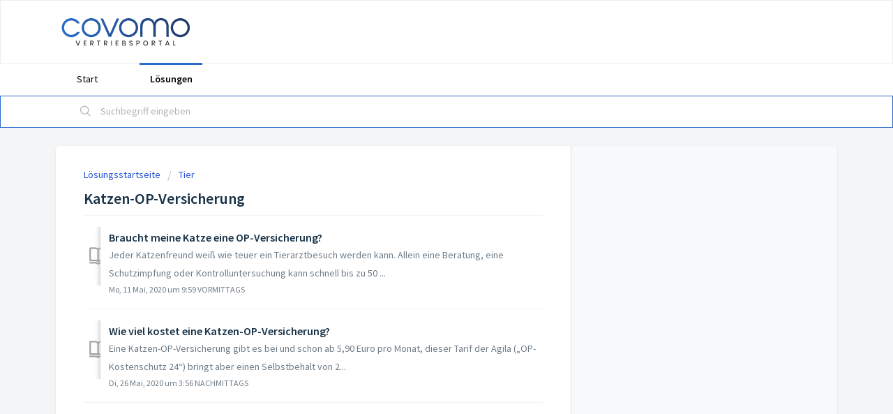

--- FILE ---
content_type: text/html; charset=utf-8
request_url: https://support.portal.covomo.de/support/solutions/folders/77000126281
body_size: 7606
content:
<!DOCTYPE html>
       
        <!--[if lt IE 7]><html class="no-js ie6 dew-dsm-theme " lang="de" dir="ltr" data-date-format="non_us"><![endif]-->       
        <!--[if IE 7]><html class="no-js ie7 dew-dsm-theme " lang="de" dir="ltr" data-date-format="non_us"><![endif]-->       
        <!--[if IE 8]><html class="no-js ie8 dew-dsm-theme " lang="de" dir="ltr" data-date-format="non_us"><![endif]-->       
        <!--[if IE 9]><html class="no-js ie9 dew-dsm-theme " lang="de" dir="ltr" data-date-format="non_us"><![endif]-->       
        <!--[if IE 10]><html class="no-js ie10 dew-dsm-theme " lang="de" dir="ltr" data-date-format="non_us"><![endif]-->       
        <!--[if (gt IE 10)|!(IE)]><!--><html class="no-js  dew-dsm-theme " lang="de" dir="ltr" data-date-format="non_us"><!--<![endif]-->
	<head>
		
		<!-- Title for the page -->
<title>Katzen-OP-Versicherung | Covomo Vertriebsportal</title>

<!-- Google Tag Manager -->
<script>(function(w,d,s,l,i){w[l]=w[l]||[];w[l].push({'gtm.start':
new Date().getTime(),event:'gtm.js'});var f=d.getElementsByTagName(s)[0],
j=d.createElement(s),dl=l!='dataLayer'?'&l='+l:'';j.async=true;j.src=
'https://www.googletagmanager.com/gtm.js?id='+i+dl;f.parentNode.insertBefore(j,f);
})(window,document,'script','dataLayer','GTM-W3P4Q68');</script>
<!-- End Google Tag Manager -->

<!-- Meta information -->

      <meta charset="utf-8" />
      <meta http-equiv="X-UA-Compatible" content="IE=edge,chrome=1" />
      <meta name="description" content= "" />
      <meta name="author" content= "" />
       <meta property="og:title" content="Katzen-OP-Versicherung" />  <meta property="og:url" content="https://support.portal.covomo.de/support/solutions/folders/77000126281" />  <meta property="og:image" content="https://s3.eu-central-1.amazonaws.com/euc-cdn.freshdesk.com/data/helpdesk/attachments/production/77026440013/logo/UpI4XKeXA3hISS87_iK9ya0AI7PXBMSdAA.png?X-Amz-Algorithm=AWS4-HMAC-SHA256&amp;amp;X-Amz-Credential=AKIAS6FNSMY2XLZULJPI%2F20260120%2Feu-central-1%2Fs3%2Faws4_request&amp;amp;X-Amz-Date=20260120T072512Z&amp;amp;X-Amz-Expires=604800&amp;amp;X-Amz-SignedHeaders=host&amp;amp;X-Amz-Signature=33e74c842046397594873ea3e9e949111aa52572fd76b2038ac9f904f1d3b808" />  <meta property="og:site_name" content="Covomo Vertriebsportal" />  <meta property="og:type" content="article" />  <meta name="twitter:title" content="Katzen-OP-Versicherung" />  <meta name="twitter:url" content="https://support.portal.covomo.de/support/solutions/folders/77000126281" />  <meta name="twitter:image" content="https://s3.eu-central-1.amazonaws.com/euc-cdn.freshdesk.com/data/helpdesk/attachments/production/77026440013/logo/UpI4XKeXA3hISS87_iK9ya0AI7PXBMSdAA.png?X-Amz-Algorithm=AWS4-HMAC-SHA256&amp;amp;X-Amz-Credential=AKIAS6FNSMY2XLZULJPI%2F20260120%2Feu-central-1%2Fs3%2Faws4_request&amp;amp;X-Amz-Date=20260120T072512Z&amp;amp;X-Amz-Expires=604800&amp;amp;X-Amz-SignedHeaders=host&amp;amp;X-Amz-Signature=33e74c842046397594873ea3e9e949111aa52572fd76b2038ac9f904f1d3b808" />  <meta name="twitter:card" content="summary" />  <link rel="canonical" href="https://support.portal.covomo.de/support/solutions/folders/77000126281" /> 

<!-- Responsive setting -->
<link rel="apple-touch-icon" href="https://s3.eu-central-1.amazonaws.com/euc-cdn.freshdesk.com/data/helpdesk/attachments/production/77026440085/fav_icon/bVi8Qj-hwrUG2RM4FBoKWWbtwPumXx52Hg.png" />
        <link rel="apple-touch-icon" sizes="72x72" href="https://s3.eu-central-1.amazonaws.com/euc-cdn.freshdesk.com/data/helpdesk/attachments/production/77026440085/fav_icon/bVi8Qj-hwrUG2RM4FBoKWWbtwPumXx52Hg.png" />
        <link rel="apple-touch-icon" sizes="114x114" href="https://s3.eu-central-1.amazonaws.com/euc-cdn.freshdesk.com/data/helpdesk/attachments/production/77026440085/fav_icon/bVi8Qj-hwrUG2RM4FBoKWWbtwPumXx52Hg.png" />
        <link rel="apple-touch-icon" sizes="144x144" href="https://s3.eu-central-1.amazonaws.com/euc-cdn.freshdesk.com/data/helpdesk/attachments/production/77026440085/fav_icon/bVi8Qj-hwrUG2RM4FBoKWWbtwPumXx52Hg.png" />
        <meta name="viewport" content="width=device-width, initial-scale=1.0, maximum-scale=5.0, user-scalable=yes" /> 

<link rel="preconnect" href="https://cdn.covomo.de/">
		
		<!-- Adding meta tag for CSRF token -->
		<meta name="csrf-param" content="authenticity_token" />
<meta name="csrf-token" content="DTi/khAzxFMoPSrpPuix124nIUIC7ML6gK0Rbl7iuJG5NKKPjEOrXoVTthpGPot0uaevRm/dOEmZqSnZ8jAB3g==" />
		<!-- End meta tag for CSRF token -->
		
		<!-- Fav icon for portal -->
		<link rel='shortcut icon' href='https://s3.eu-central-1.amazonaws.com/euc-cdn.freshdesk.com/data/helpdesk/attachments/production/77026440085/fav_icon/bVi8Qj-hwrUG2RM4FBoKWWbtwPumXx52Hg.png' />

		<!-- Base stylesheet -->
 
		<link rel="stylesheet" media="print" href="https://euc-assets8.freshdesk.com/assets/cdn/portal_print-6e04b27f27ab27faab81f917d275d593fa892ce13150854024baaf983b3f4326.css" />
	  		<link rel="stylesheet" media="screen" href="https://euc-assets3.freshdesk.com/assets/cdn/falcon_portal_utils-a58414d6bc8bc6ca4d78f5b3f76522e4970de435e68a5a2fedcda0db58f21600.css" />	

		
		<!-- Theme stylesheet -->

		<link href="/support/theme.css?v=3&amp;d=1664896641" media="screen" rel="stylesheet" type="text/css">

		<!-- Google font url if present -->
		<link href='https://fonts.googleapis.com/css?family=Source+Sans+Pro:regular,italic,600,700,700italic' rel='stylesheet' type='text/css' nonce='KkSoXu7A67G1IyhzarKEug=='>

		<!-- Including default portal based script framework at the top -->
		<script src="https://euc-assets9.freshdesk.com/assets/cdn/portal_head_v2-d07ff5985065d4b2f2826fdbbaef7df41eb75e17b915635bf0413a6bc12fd7b7.js"></script>
		<!-- Including syntexhighlighter for portal -->
		<script src="https://euc-assets1.freshdesk.com/assets/cdn/prism-841b9ba9ca7f9e1bc3cdfdd4583524f65913717a3ab77714a45dd2921531a402.js"></script>

		

		<!-- Access portal settings information via javascript -->
		 <script type="text/javascript">     var portal = {"language":"de","name":"Covomo Vertriebsportal","contact_info":"","current_page_name":"article_list","current_tab":"solutions","vault_service":{"url":"https://vault-service-eu.freshworks.com/data","max_try":2,"product_name":"fd"},"current_account_id":1426511,"preferences":{"bg_color":"#f3f5f7","header_color":"#ffffff","help_center_color":"#f3f5f7","footer_color":"#183247","tab_color":"#ffffff","tab_hover_color":"#286CCA","btn_background":"#f3f5f7","btn_primary_background":"#286CCA","base_font":"Source Sans Pro","text_color":"#183247","headings_font":"Source Sans Pro","headings_color":"#183247","link_color":"#183247","link_color_hover":"#2753d7","input_focus_ring_color":"#286CCA","non_responsive":"false"},"image_placeholders":{"spacer":"https://euc-assets6.freshdesk.com/assets/misc/spacer.gif","profile_thumb":"https://euc-assets3.freshdesk.com/assets/misc/profile_blank_thumb-4a7b26415585aebbd79863bd5497100b1ea52bab8df8db7a1aecae4da879fd96.jpg","profile_medium":"https://euc-assets7.freshdesk.com/assets/misc/profile_blank_medium-1dfbfbae68bb67de0258044a99f62e94144f1cc34efeea73e3fb85fe51bc1a2c.jpg"},"falcon_portal_theme":true};     var attachment_size = 20;     var blocked_extensions = "exe,dll,sys,swf,scr,gzquar,js,jse,class,vb,com,bat,cmd,pif,img,iso,hta,html,msc,msp,cpl,reg,tmp,py,ps,msi,msp,inf,scf,ocx,bin,ws,sh,lnk,gadget,dmg,msh,apk,iqy,pub,jar";     var allowed_extensions = "";     var store = { 
        ticket: {},
        portalLaunchParty: {} };    store.portalLaunchParty.ticketFragmentsEnabled = false;    store.pod = "eu-central-1";    store.region = "EU"; </script> 


			    <script src="https://wchat.eu.freshchat.com/js/widget.js" nonce="KkSoXu7A67G1IyhzarKEug=="></script>

	</head>
	<body>
            	
		
		
		<!-- Google Tag Manager (noscript) -->
<noscript><iframe src="https://www.googletagmanager.com/ns.html?id=GTM-W3P4Q68"
height="0" width="0" style="display:none;visibility:hidden"></iframe></noscript>
<!-- End Google Tag Manager (noscript) -->

	<header class="banner">
		<div class="banner-wrapper page">
			<div class="banner-title">
              <img src="https://cdn.covomo.de/websites/portal_covomo_de.svg?v=1" width="200px" alt="Covomo Vertriebsportal" class="logo-default">
				<!-- <a href="https://support.portal.covomo.de/"class='portal-logo'><span class="portal-img"><i></i>
                    <img src='https://s3.eu-central-1.amazonaws.com/euc-cdn.freshdesk.com/data/helpdesk/attachments/production/77026440013/logo/UpI4XKeXA3hISS87_iK9ya0AI7PXBMSdAA.png' alt="Logo"
                        onerror="default_image_error(this)" data-type="logo" />
                 </span></a> -->
				<!--<h1 class="ellipsis heading">Covomo Vertriebsportal</h1>-->
			</div>
			<!--
			<nav class="banner-nav">
				 <div class="welcome">Willkommen <b></b> </div>  <b><a href="/support/login"><b>Anmelden</b></a></b> &nbsp;<b><a href="/support/signup"><b>Registrieren</b></a></b>
			</nav>
			-->
		</div>
	</header>
	<nav class="page-tabs">
		<div class="page no-padding no-header-tabs">
			
				<a data-toggle-dom="#header-tabs" href="#" data-animated="true" class="mobile-icon-nav-menu show-in-mobile"></a>
				<div class="nav-link" id="header-tabs">
					
						
							<a href="/support/home" class="">Start</a>
						
					
						
							<a href="/support/solutions" class="active">Lösungen</a>
						
					
				</div>
			
		</div>
	</nav>

<!-- Search and page links for the page -->

	<section class="help-center-sc rounded-6">
		<div class="page no-padding">
		<div class="hc-search">
			<div class="hc-search-c">
				<form class="hc-search-form print--remove" autocomplete="off" action="/support/search/solutions" id="hc-search-form" data-csrf-ignore="true">
	<div class="hc-search-input">
	<label for="support-search-input" class="hide">Suchbegriff eingeben</label>
		<input placeholder="Suchbegriff eingeben" type="text"
			name="term" class="special" value=""
            rel="page-search" data-max-matches="10" id="support-search-input">
	</div>
	<div class="hc-search-button">
		<button class="btn btn-primary" aria-label="Suche" type="submit" autocomplete="off">
			<i class="mobile-icon-search hide-tablet"></i>
			<span class="hide-in-mobile">
				Suchen
			</span>
		</button>
	</div>
</form>
			</div>
		</div>
          <!--
		<div class="hc-nav ">
			 <nav>  <div class="hide-in-mobile"><a href=/support/login>Anmelden</a> oder <a href=/support/signup>Registrieren</a>, um ein neues Ticket abzuschicken</div>   <div>
              <a href="/support/tickets" class="mobile-icon-nav-status check-status ellipsis" title="Ticketstatus überprüfen">
                <span>Ticketstatus überprüfen</span>
              </a>
            </div>  </nav>
		</div>
-->
		</div>
	</section>



<div class="page">
	<!-- Search and page links for the page -->
	

	<!-- Notification Messages -->
	 <div class="alert alert-with-close notice hide" id="noticeajax"></div> 

	
	<div class="c-wrapper">		
		<section class="main content rounded-6 min-height-on-desktop fc-folder-show" id="folder-show-77000126281">
	<div class="breadcrumb">
		<a href="/support/solutions"> Lösungsstartseite </a>
		<a href="/support/solutions/77000084898">Tier</a>
	</div>
	<h2 class="heading">Katzen-OP-Versicherung</h2>
	<p class="info-text"></p>
	
				
			<section class="article-list c-list">
				
					<div class="c-row c-article-row">
					    <i class="icon-article-table-row"></i>
						<div class="ellipsis article-title"> 
							<a href="/support/solutions/articles/77000195620-braucht-meine-katze-eine-op-versicherung-" class="c-link">Braucht meine Katze eine OP-Versicherung?</a>
						</div>
						
						  <div class="description-text">
							 Jeder Katzenfreund weiß wie teuer ein Tierarztbesuch werden kann. Allein eine Beratung, eine Schutzimpfung oder Kontrolluntersuchung kann schnell bis zu 50 ...
						  </div>
						
						<div class="help-text">Mo, 11 Mai, 2020 um  9:59 VORMITTAGS</div>
					</div>
				
					<div class="c-row c-article-row">
					    <i class="icon-article-table-row"></i>
						<div class="ellipsis article-title"> 
							<a href="/support/solutions/articles/77000195621-wie-viel-kostet-eine-katzen-op-versicherung-" class="c-link">Wie viel kostet eine Katzen-OP-Versicherung?</a>
						</div>
						
						  <div class="description-text">
							 Eine Katzen-OP-Versicherung gibt es bei und schon ab 5,90 Euro pro Monat, dieser Tarif der Agila („OP-Kostenschutz 24“) bringt aber einen Selbstbehalt von 2...
						  </div>
						
						<div class="help-text">Di, 26 Mai, 2020 um  3:56 NACHMITTAGS</div>
					</div>
				
			</section>
			
		
	
</section>
	</div>
		

</div>

	<footer class="footer rounded-6">
		<nav class="footer-links page no-padding">
			
					
						<a href="/support/home" class="">Start</a>
					
						<a href="/support/solutions" class="active">Lösungen</a>
					
			
			
			
		</nav>
	</footer>
	




			<script src="https://euc-assets8.freshdesk.com/assets/cdn/portal_bottom-0fe88ce7f44d512c644a48fda3390ae66247caeea647e04d017015099f25db87.js"></script>

		<script src="https://euc-assets8.freshdesk.com/assets/cdn/redactor-642f8cbfacb4c2762350a557838bbfaadec878d0d24e9a0d8dfe90b2533f0e5d.js"></script> 
		<script src="https://euc-assets5.freshdesk.com/assets/cdn/lang/de-249b90e767ca789f085d1b55e074ebf184867f7913ab9f960c5a5590fa4687bd.js"></script>
		<!-- for i18n-js translations -->
  		<script src="https://euc-assets4.freshdesk.com/assets/cdn/i18n/portal/de-01b8a518be2e344b5e02ba4b343d6752a24705a28692cc0921c82213c4991cf6.js"></script>
		<!-- Including default portal based script at the bottom -->
		<script nonce="KkSoXu7A67G1IyhzarKEug==">
//<![CDATA[
	
	jQuery(document).ready(function() {
					
		// Setting the locale for moment js
		moment.lang('de');

		var validation_meassages = {"required":"Dies ist ein Pflichtfeld.","remote":"Bitte reparieren Sie dieses Feld.","email":"Bitte geben Sie eine gültige E-Mail-Adresse an.","url":"Bitte geben Sie eine gültige URL an.","date":"Bitte geben Sie ein gültiges Datum an.","dateISO":"Bitte geben Sie ein gültiges Datum ( ISO ) an.","number":"Geben Sie bitte eine gültige Nummer ein.","digits":"Bitte geben Sie nur Ziffern ein.","creditcard":"Geben Sie bitte eine gültige Kreditkartennummer ein.","equalTo":"Bitte geben Sie den Wert nochmals ein.","two_decimal_place_warning":"Wert darf nicht mehr als 2 Dezimalstellen haben","select_atleast_one":"Wählen Sie mindestens eine Option aus.","select2_minimum_limit":"Bitte geben Sie %{char_count} oder mehr Zeichen ein","select2_maximum_limit":"Sie können nur %{limit} %{container} auswählen","maxlength":"Bitte geben Sie nicht mehr als {0} Zeichen ein.","minlength":"Bitte geben Sie mindestens {0} Zeichen ein.","rangelength":"Bitte geben Sie einen Wert ein, der zwischen {0} und {1} Zeichen lang.","range":"Bitte geben Sie einen Wert zwischen {0} und {1} ein.","max":"Bitte geben Sie einen Wert der gleich oder weniger als {0} ist.","min":"Bitte geben Sie einen Wert der gleich oder höher als {0} ist.","select2_maximum_limit_jq":"Sie können nur wählen zwischen {0} und {1}","facebook_limit_exceed":"Ihre Facebook Nachricht war über 8000 Zeichen lang. Sie müssen sich kürzer fassen.","messenger_limit_exceeded":"Oops! Sie haben das Maximum an Zeichen überschritten, dass die Messenger Plattform zulässt. Sie müssen ihre Antwort anpassen.","not_equal_to":"Dieses Element sollte nicht gleich sein wie","email_address_invalid":"Eine oder mehrere Email Adresse(n) sind ungültig. ","twitter_limit_exceed":"Sie haben das Maximum an Zeichen überschritten, dass Twitter zulässt. Bitte kürzen Sie Ihre Antwort.","password_does_not_match":"Die Passwörter stimmen nicht überein, bitte versuchen Sie es erneut.","valid_hours":"Bitte geben Sie eine gültige Anzahl an Stunden ein","reply_limit_exceed":"Ihre Antwort war über 2000 Zeichen lang. Sie müssen sich kürzer fassen.","url_format":"Ungültiges URL Format","url_without_slash":"Bitte geben Sie eine gültige URL ohne \"/\" ein","link_back_url":"Bitte geben Sie eine gültige Linkback URL ein","requester_validation":"Bitte geben Sie einen gültigen Anfragenden ein oder <a href=\"#\" id=\"add_requester_btn_proxy\">Neuen Anfragender anlegen</a>","agent_validation":"Bitte geben Sie gültigen Benutzerinformationen ein","email_or_phone":"Bitte geben Sie Ihre Email Adresse oder Telefonnummer ein","upload_mb_limit":"Ihre hochgeladene Datei ist grösser als 15 MB","invalid_image":"Bilddatei ungültig","atleast_one_role":"Mindestens eine Rolle muss einem Bearbeiter zugeordnet sein","invalid_time":"Ungültige Zeiteingabe","remote_fail":"Die Remote-Validierung ist fehlgeschlagen","trim_spaces":"Automatisches Trimmen von führenden und nachfolgenden Leerzeichen","hex_color_invalid":"Bitte geben sie einen gültigen hex Farbencode ein","name_duplication":"Dieser Name existiert schon.","invalid_value":"Ungültiger Wert","invalid_regex":"Ungültige Bezeichnung","same_folder":"Kann nicht in den gleichen Ordner verschoben werden","maxlength_255":"Bitte geben Sie weniger als 255 Zeichen ein","decimal_digit_valid":"Wert darf nicht mehr als 2 Dezimalstellen haben","atleast_one_field":"Bitte füllen Sie mindestens {0} dieser Felder aus.","atleast_one_portal":"Bitte wählen Sie mindestens ein Portal aus","custom_header":"Bitte geben Sie einen benutzerdefinierten Header im Format - header: value ein.","same_password":"Sollte mit dem Passwort übereinstimmen","select2_no_match":"Kein übereinstimmender %{container} gefunden","integration_no_match":"keine übereinstimmenden Daten...","time":"Bitte eine gültige Zeit eingeben","valid_contact":"Bitte einen gültigen Kontakt eingeben","field_invalid":"Dieses Feld ist ungültig","ember_method_name_reserved":"Dieser Name ist reserviert und kann nicht verwendet werden. Bitte wählen Sie einen anderen Namen."}	

		jQuery.extend(jQuery.validator.messages, validation_meassages );


		jQuery(".call_duration").each(function () {
			var format,time;
			if (jQuery(this).data("time") === undefined) { return; }
			if(jQuery(this).hasClass('freshcaller')){ return; }
			time = jQuery(this).data("time");
			if (time>=3600) {
			 format = "hh:mm:ss";
			} else {
				format = "mm:ss";
			}
			jQuery(this).html(time.toTime(format));
		});
	});

	// Shortcuts variables
	var Shortcuts = {"global":{"help":"?","save":"mod+return","cancel":"esc","search":"/","status_dialog":"mod+alt+return","save_cuctomization":"mod+shift+s"},"app_nav":{"dashboard":"g d","tickets":"g t","social":"g e","solutions":"g s","forums":"g f","customers":"g c","reports":"g r","admin":"g a","ticket_new":"g n","compose_email":"g m"},"pagination":{"previous":"alt+left","next":"alt+right","alt_previous":"j","alt_next":"k"},"ticket_list":{"ticket_show":"return","select":"x","select_all":"shift+x","search_view":"v","show_description":"space","unwatch":"w","delete":"#","pickup":"@","spam":"!","close":"~","silent_close":"alt+shift+`","undo":"z","reply":"r","forward":"f","add_note":"n","scenario":"s"},"ticket_detail":{"toggle_watcher":"w","reply":"r","forward":"f","add_note":"n","close":"~","silent_close":"alt+shift+`","add_time":"m","spam":"!","delete":"#","show_activities_toggle":"}","properties":"p","expand":"]","undo":"z","select_watcher":"shift+w","go_to_next":["j","down"],"go_to_previous":["k","up"],"scenario":"s","pickup":"@","collaboration":"d"},"social_stream":{"search":"s","go_to_next":["j","down"],"go_to_previous":["k","up"],"open_stream":["space","return"],"close":"esc","reply":"r","retweet":"shift+r"},"portal_customizations":{"preview":"mod+shift+p"},"discussions":{"toggle_following":"w","add_follower":"shift+w","reply_topic":"r"}};
	
	// Date formats
	var DATE_FORMATS = {"non_us":{"moment_date_with_week":"ddd, D MMM, YYYY","datepicker":"d M, yy","datepicker_escaped":"d M yy","datepicker_full_date":"D, d M, yy","mediumDate":"d MMM, yyyy"},"us":{"moment_date_with_week":"ddd, MMM D, YYYY","datepicker":"M d, yy","datepicker_escaped":"M d yy","datepicker_full_date":"D, M d, yy","mediumDate":"MMM d, yyyy"}};

	var lang = { 
		loadingText: "Bitte warten Sie...",
		viewAllTickets: "Alle Tickets anzeigen"
	};


//]]>
</script> 

		

		
		<script type="text/javascript">
     		I18n.defaultLocale = "en";
     		I18n.locale = "de";
		</script>
			  <script nonce="KkSoXu7A67G1IyhzarKEug==">
//<![CDATA[

    jQuery(document).ready(function() {
      window.fcWidget.init({
        token: "39244a8e-8d06-4292-8bf7-a9689e3a1ed7",
        host: "https://wchat.eu.freshchat.com",
        cspNonce: "KkSoXu7A67G1IyhzarKEug==",
      });    
    });

//]]>
</script>
    	


		<!-- Include dynamic input field script for signup and profile pages (Mint theme) -->

	</body>
</html>


--- FILE ---
content_type: image/svg+xml
request_url: https://cdn.covomo.de/websites/portal_covomo_de.svg?v=1
body_size: 16519
content:
<?xml version="1.0" encoding="UTF-8"?>
<svg width="180px" height="45px" viewBox="0 0 180 45" version="1.1" xmlns="http://www.w3.org/2000/svg" xmlns:xlink="http://www.w3.org/1999/xlink">
    <title>portal_covomo_de</title>
    <defs>
        <linearGradient x1="1.07426618e-05%" y1="50.0000784%" x2="100%" y2="50.0000784%" id="linearGradient-1">
            <stop stop-color="#286CCA" offset="0%"></stop>
            <stop stop-color="#1F3865" offset="100%"></stop>
        </linearGradient>
    </defs>
    <g id="Page-1" stroke="none" stroke-width="1" fill="none" fill-rule="evenodd">
        <g id="portal_covomo_de">
            <polygon id="Fill-9-Copy-2" fill-opacity="0" fill="#1F3865" points="0 44.8955585 180 44.8955585 180 0 0 0"></polygon>
            <g transform="translate(7.686791, 4.430760)" fill-rule="nonzero">
                <g id="B2B-Copy-2" fill="url(#linearGradient-1)">
                    <path d="M37.9882091,3.0926581 C43.4805414,3.0926581 47.857889,7.81490434 47.238453,13.3994738 C46.7429042,17.6289639 43.3153585,21.0782568 39.0618981,21.5299499 C33.4456786,22.1458951 28.6966695,17.793216 28.6966695,12.3318355 C28.6966695,7.24002219 32.8675384,3.0926581 37.9882091,3.0926581 M37.9882091,0.0950583109 C30.926639,0.0950583109 25.2691238,6.00813187 25.7233768,13.1120327 C26.0950384,19.1893583 31.0918219,24.1579826 37.2035902,24.5275497 C44.3477518,24.9792429 50.2943372,19.3536104 50.2943372,12.3318355 C50.2943372,5.55643875 44.8020048,0.0950583109 37.9882091,0.0950583109 L37.9882091,0.0950583109 Z M86.180328,3.0926581 C91.6726603,3.0926581 96.0500079,7.81490434 95.4305719,13.3994738 C94.9350231,17.6289639 91.5074774,21.0782568 87.254017,21.5299499 C81.6377975,22.1458951 76.8887884,17.793216 76.8887884,12.3318355 C76.8887884,7.24002219 81.0596573,3.0926581 86.180328,3.0926581 M86.180328,0.0950583109 C79.1187579,0.0950583109 73.4612427,6.00813187 73.9154957,13.1120327 C74.2871573,19.1893583 79.2839408,24.1579826 85.3957091,24.5275497 C92.5398707,24.9792429 98.4864561,19.3536104 98.4864561,12.3318355 C98.4864561,5.55643875 92.952828,0.0950583109 86.180328,0.0950583109 L86.180328,0.0950583109 Z M152.872935,3.0926581 C158.365267,3.0926581 162.742615,7.81490434 162.123179,13.3994738 C161.62763,17.6289639 158.200084,21.0782568 153.946624,21.5299499 C148.330404,22.1458951 143.581395,17.793216 143.581395,12.3318355 C143.581395,7.24002219 147.752264,3.0926581 152.872935,3.0926581 M152.872935,0.0950583109 C145.811365,0.0950583109 140.153849,6.00813187 140.608102,13.1120327 C140.979764,19.1893583 145.976548,24.1579826 152.088316,24.5275497 C159.232477,24.9792429 165.179063,19.3536104 165.179063,12.3318355 C165.179063,5.55643875 159.68673,0.0950583109 152.872935,0.0950583109 L152.872935,0.0950583109 Z M73.8742,0.505688419 L71.0247945,0.505688419 C70.942203,0.505688419 70.9009073,0.54675143 70.8596116,0.58781444 L62.0636207,20.4212487 L62.022325,20.4212487 L53.2676298,0.58781444 C53.2263341,0.505688419 53.1437427,0.464625408 53.0611512,0.464625408 L50.2117457,0.464625408 C50.1291542,0.464625408 50.0465628,0.54675143 50.0878585,0.628877451 L60.4530872,24.0758566 C60.4530872,24.1169196 60.4943829,24.1169196 60.5356786,24.1169196 L63.550267,24.1169196 C63.5915628,24.1169196 63.5915628,24.1169196 63.6328585,24.0758566 L73.9980872,0.669940462 C74.0806786,0.628877451 73.9980872,0.505688419 73.8742,0.505688419 Z M137.92388,11.0588822 C137.92388,9.5806138 137.717401,8.10234542 137.263148,6.66514004 C136.519825,4.32454842 135.239657,2.43564993 133.050984,1.2037596 C130.903605,0.0539953001 128.591044,-0.233445775 126.195892,0.177184333 C123.387782,0.628877451 121.2817,2.06608283 120.001532,4.57092649 L119.547279,5.63856477 C119.547279,5.63856477 119.505984,5.67962778 119.505984,5.63856477 L118.969139,4.40667444 C118.060633,2.64096498 116.656578,1.36801165 114.715679,0.669940462 C113.063849,0.0539953001 111.370724,-0.0691937323 109.636304,0.136121322 C107.034673,0.423562397 104.887294,1.49120068 103.318057,3.62647724 C102.161776,5.18687165 101.624932,6.95258111 101.335862,8.8004166 C101.25327,9.45742477 101.170679,10.1144329 101.129383,10.7303781 L101.129383,10.7303781 L101.129383,24.0347936 C101.129383,24.0758566 101.170679,24.1579826 101.25327,24.1579826 C102.203072,24.1579826 103.152874,24.1579826 104.102676,24.1579826 C104.143971,24.1579826 104.226563,24.1169196 104.226563,24.0347936 C104.226563,23.0082183 104.226563,15.5758134 104.226563,11.8390794 C104.226563,10.5661261 104.35045,9.25210972 104.680816,8.02021939 C105.382843,5.43324971 107.034673,3.25691014 110.379627,2.92840606 C113.476807,2.64096498 116.202325,3.8728553 117.399901,7.19895918 C117.936746,8.67722757 118.060633,10.237622 118.060633,11.7980164 C118.060633,15.4936874 118.060633,22.9671553 118.060633,23.9937306 C118.060633,24.0758566 118.101929,24.1169196 118.18452,24.1169196 L121.033926,24.1169196 C121.116517,24.1169196 121.157813,24.0758566 121.157813,23.9937306 C121.157813,23.0082183 121.157813,15.4936874 121.157813,11.7980164 C121.157813,10.5250631 121.2817,9.21104671 121.612066,7.97915638 C122.314093,5.3921867 123.965923,3.21584713 127.310877,2.88734304 C130.408057,2.59990197 133.133575,3.83179229 134.331151,7.19895918 C134.867996,8.67722757 134.991883,10.196559 134.991883,11.7569534 C134.991883,15.4526243 134.991883,23.0082183 134.991883,23.9937306 C134.991883,24.0758566 135.033179,24.1169196 135.11577,24.1169196 L138.006471,24.1169196 C138.047767,24.1169196 138.047767,24.0758566 138.047767,24.0758566 C137.965176,23.3777854 137.965176,15.1651833 137.92388,11.0588822 Z M19.6942,17.957468 C17.7945963,20.3801856 14.7387122,21.858454 11.3524622,21.5299499 C7.05770607,21.1193198 3.54756887,17.6700269 3.05202009,13.3994738 C2.43258412,7.81490434 6.80993168,3.0926581 12.302264,3.0926581 C15.2755567,3.0926581 17.9184835,4.48880047 19.6116085,6.66514004 C19.6529042,6.74726606 19.7354957,6.78832907 19.8593829,6.78832907 C20.3962274,6.78832907 22.3784225,6.78832907 23.0391542,6.78832907 C23.1217457,6.78832907 23.2043372,6.70620305 23.1630414,6.58301402 C20.8504805,2.31246089 16.0601756,-0.47982384 10.6504347,0.218247343 C5.11680668,0.916318527 0.698163385,5.43324971 0.0787274093,10.9356932 C-0.747187225,18.3270351 5.03421521,24.5686127 12.302264,24.5686127 C17.0512731,24.5686127 21.1395506,21.899517 23.2043372,17.998531 C23.2456329,17.916405 23.2043372,17.834279 23.1217457,17.834279 L19.9419744,17.834279 C19.8180872,17.834279 19.7354957,17.875342 19.6942,17.957468 Z" id="Shape"></path>
                </g>
                <path d="M21.4977091,35.497407 L23.7927091,29.1581541 L22.6767091,29.1581541 L20.8407091,34.4019554 L19.0137091,29.1581541 L17.8977091,29.1581541 L20.1837091,35.497407 L21.4977091,35.497407 Z M31.9437091,35.497407 L31.9437091,34.6623496 L29.3337091,34.6623496 L29.3337091,32.6959241 L31.6737091,32.6959241 L31.6737091,31.9057623 L29.3337091,31.9057623 L29.3337091,29.9842324 L31.9437091,29.9842324 L31.9437091,29.1581541 L28.3077091,29.1581541 L28.3077091,35.497407 L31.9437091,35.497407 Z M37.7187091,35.497407 L37.7187091,32.9652975 L38.4477091,32.9652975 L40.0317091,35.497407 L41.1837091,35.497407 L39.5187091,32.9204019 C40.0467091,32.8306108 40.4502091,32.6270843 40.7292091,32.3098223 C41.0082091,31.9925604 41.1477091,31.5855073 41.1477091,31.0886631 C41.1477091,30.5080139 40.9602091,30.0411001 40.5852091,29.6879217 C40.2102091,29.3347433 39.6597091,29.1581541 38.9337091,29.1581541 L38.9337091,29.1581541 L36.6927091,29.1581541 L36.6927091,35.497407 L37.7187091,35.497407 Z M38.8527091,32.2379894 L37.7187091,32.2379894 L37.7187091,30.0381071 L38.8527091,30.0381071 C39.2787091,30.0381071 39.5922091,30.1353808 39.7932091,30.3299282 C39.9942091,30.5244756 40.0947091,30.7953455 40.0947091,31.1425378 C40.0947091,31.8728389 39.6807091,32.2379894 38.8527091,32.2379894 L38.8527091,32.2379894 Z M48.1377091,35.497407 L48.1377091,29.9842324 L49.9107091,29.9842324 L49.9107091,29.1581541 L45.3387091,29.1581541 L45.3387091,29.9842324 L47.1027091,29.9842324 L47.1027091,35.497407 L48.1377091,35.497407 Z M55.4517091,35.497407 L55.4517091,32.9652975 L56.1807091,32.9652975 L57.7647091,35.497407 L58.9167091,35.497407 L57.2517091,32.9204019 C57.7797091,32.8306108 58.1832091,32.6270843 58.4622091,32.3098223 C58.7412091,31.9925604 58.8807091,31.5855073 58.8807091,31.0886631 C58.8807091,30.5080139 58.6932091,30.0411001 58.3182091,29.6879217 C57.9432091,29.3347433 57.3927091,29.1581541 56.6667091,29.1581541 L56.6667091,29.1581541 L54.4257091,29.1581541 L54.4257091,35.497407 L55.4517091,35.497407 Z M56.5857091,32.2379894 L55.4517091,32.2379894 L55.4517091,30.0381071 L56.5857091,30.0381071 C57.0117091,30.0381071 57.3252091,30.1353808 57.5262091,30.3299282 C57.7272091,30.5244756 57.8277091,30.7953455 57.8277091,31.1425378 C57.8277091,31.8728389 57.4137091,32.2379894 56.5857091,32.2379894 L56.5857091,32.2379894 Z M64.5837091,35.497407 L64.5837091,29.1581541 L63.5577091,29.1581541 L63.5577091,35.497407 L64.5837091,35.497407 Z M73.2117091,35.497407 L73.2117091,34.6623496 L70.6017091,34.6623496 L70.6017091,32.6959241 L72.9417091,32.6959241 L72.9417091,31.9057623 L70.6017091,31.9057623 L70.6017091,29.9842324 L73.2117091,29.9842324 L73.2117091,29.1581541 L69.5757091,29.1581541 L69.5757091,35.497407 L73.2117091,35.497407 Z M80.4897091,35.497407 C81.1617091,35.497407 81.6747091,35.3432656 82.0287091,35.0349827 C82.3827091,34.7266999 82.5597091,34.3091712 82.5597091,33.7823966 C82.5597091,33.3992879 82.4412091,33.0640677 82.2042091,32.7767361 C81.9672091,32.4894046 81.6567091,32.3068293 81.2727091,32.2290103 C81.6147091,32.1452053 81.8907091,31.9790917 82.1007091,31.7306696 C82.3107091,31.4822475 82.4157091,31.157503 82.4157091,30.756436 C82.4157091,30.2595918 82.2462091,29.8690005 81.9072091,29.5846619 C81.5682091,29.3003234 81.0807091,29.1581541 80.4447091,29.1581541 L80.4447091,29.1581541 L77.9607091,29.1581541 L77.9607091,35.497407 L80.4897091,35.497407 Z M80.2557091,31.8878041 L78.9867091,31.8878041 L78.9867091,29.9932115 L80.2197091,29.9932115 C80.6037091,29.9932115 80.8902091,30.0770166 81.0792091,30.2446266 C81.2682091,30.4122367 81.3627091,30.6427006 81.3627091,30.9360182 C81.3627091,31.235322 81.2682091,31.4687789 81.0792091,31.636389 C80.8902091,31.803999 80.6157091,31.8878041 80.2557091,31.8878041 L80.2557091,31.8878041 Z M80.2827091,34.6533705 L78.9867091,34.6533705 L78.9867091,32.6330704 L80.2737091,32.6330704 C80.6637091,32.6330704 80.9667091,32.7228615 81.1827091,32.9024437 C81.3987091,33.0820259 81.5067091,33.330448 81.5067091,33.64771 C81.5067091,33.9649719 81.4002091,34.2118975 81.1872091,34.3884867 C80.9742091,34.5650759 80.6727091,34.6533705 80.2827091,34.6533705 L80.2827091,34.6533705 Z M89.4147091,35.5602608 C89.8587091,35.5602608 90.2337091,35.4794488 90.5397091,35.3178247 C90.8457091,35.1562007 91.0737091,34.9421986 91.2237091,34.6758183 C91.3737091,34.4094379 91.4487091,34.1206099 91.4487091,33.809334 C91.4487091,33.408267 91.3602091,33.085019 91.1832091,32.8395899 C91.0062091,32.5941609 90.7902091,32.407096 90.5352091,32.2783954 C90.2802091,32.1496948 89.9517091,32.0224908 89.5497091,31.8967832 C89.2317091,31.7890339 88.9812091,31.6947532 88.7982091,31.6139412 C88.6152091,31.5331292 88.4637091,31.4223868 88.3437091,31.281714 C88.2237091,31.1410413 88.1637091,30.9629556 88.1637091,30.7474569 C88.1637091,30.4720975 88.2507091,30.2610883 88.4247091,30.1144295 C88.5987091,29.9677707 88.8297091,29.8944413 89.1177091,29.8944413 C89.4357091,29.8944413 89.6862091,29.9797428 89.8692091,30.150346 C90.0522091,30.3209491 90.1647091,30.5259721 90.2067091,30.7654151 L90.2067091,30.7654151 L91.3137091,30.7654151 C91.2597091,30.2625849 91.0422091,29.8555318 90.6612091,29.5442559 C90.2802091,29.2329801 89.7657091,29.0773421 89.1177091,29.0773421 C88.7097091,29.0773421 88.3497091,29.1476785 88.0377091,29.2883512 C87.7257091,29.429024 87.4857091,29.628061 87.3177091,29.8854622 C87.1497091,30.1428634 87.0657091,30.4421671 87.0657091,30.7833733 C87.0657091,31.1724682 87.1527091,31.4867371 87.3267091,31.7261801 C87.5007091,31.9656231 87.7122091,32.1481983 87.9612091,32.2739059 C88.2102091,32.3996134 88.5327091,32.525321 88.9287091,32.6510286 C89.2527091,32.7587779 89.5077091,32.8545551 89.6937091,32.9383602 C89.8797091,33.0221652 90.0357091,33.1373971 90.1617091,33.284056 C90.2877091,33.4307148 90.3507091,33.6177796 90.3507091,33.8452504 C90.3507091,34.1086377 90.2652091,34.3241364 90.0942091,34.4917465 C89.9232091,34.6593566 89.6817091,34.7431616 89.3697091,34.7431616 C89.0217091,34.7431616 88.7442091,34.6443914 88.5372091,34.4468509 C88.3302091,34.2493105 88.2117091,34.0128605 88.1817091,33.7375011 L88.1817091,33.7375011 L87.0837091,33.7375011 C87.1137091,34.0966656 87.2307091,34.4139275 87.4347091,34.6892869 C87.6387091,34.9646464 87.9117091,35.1786485 88.2537091,35.3312934 C88.5957091,35.4839383 88.9827091,35.5602608 89.4147091,35.5602608 Z M97.2507091,35.497407 L97.2507091,33.0371304 L98.3847091,33.0371304 C99.0987091,33.0371304 99.6447091,32.8650307 100.022709,32.5208315 C100.400709,32.1766322 100.589709,31.7052288 100.589709,31.1066214 C100.589709,30.5020278 100.405209,30.0261349 100.036209,29.6789426 C99.6672091,29.3317503 99.1167091,29.1581541 98.3847091,29.1581541 L98.3847091,29.1581541 L96.2247091,29.1581541 L96.2247091,35.497407 L97.2507091,35.497407 Z M98.2767091,32.202073 L97.2507091,32.202073 L97.2507091,30.0021906 L98.2767091,30.0021906 C98.7207091,30.0021906 99.0432091,30.0964713 99.2442091,30.2850326 C99.4452091,30.473594 99.5457091,30.7474569 99.5457091,31.1066214 C99.5457091,31.8369224 99.1227091,32.202073 98.2767091,32.202073 L98.2767091,32.202073 Z M108.182709,35.5692399 C108.770709,35.5692399 109.303209,35.4300636 109.780209,35.1517112 C110.257209,34.8733587 110.632209,34.4872569 110.905209,33.9934058 C111.178209,33.4995546 111.314709,32.9413532 111.314709,32.3188014 C111.314709,31.6962497 111.178209,31.1380483 110.905209,30.6441971 C110.632209,30.150346 110.257209,29.7657407 109.780209,29.4903813 C109.303209,29.2150218 108.770709,29.0773421 108.182709,29.0773421 C107.588709,29.0773421 107.053209,29.2150218 106.576209,29.4903813 C106.099209,29.7657407 105.722709,30.150346 105.446709,30.6441971 C105.170709,31.1380483 105.032709,31.6962497 105.032709,32.3188014 C105.032709,32.9413532 105.170709,33.4995546 105.446709,33.9934058 C105.722709,34.4872569 106.099209,34.8733587 106.576209,35.1517112 C107.053209,35.4300636 107.588709,35.5692399 108.182709,35.5692399 Z M108.182709,34.6084749 C107.774709,34.6084749 107.411709,34.5156908 107.093709,34.3301225 C106.775709,34.1445542 106.528209,33.8781738 106.351209,33.5309815 C106.174209,33.1837892 106.085709,32.7797292 106.085709,32.3188014 C106.085709,31.8578737 106.174209,31.4538137 106.351209,31.1066214 C106.528209,30.759429 106.775709,30.4930487 107.093709,30.3074804 C107.411709,30.1219121 107.774709,30.029128 108.182709,30.029128 C108.584709,30.029128 108.943209,30.1219121 109.258209,30.3074804 C109.573209,30.4930487 109.819209,30.759429 109.996209,31.1066214 C110.173209,31.4538137 110.261709,31.8578737 110.261709,32.3188014 C110.261709,32.7797292 110.173209,33.1837892 109.996209,33.5309815 C109.819209,33.8781738 109.573209,34.1445542 109.258209,34.3301225 C108.943209,34.5156908 108.584709,34.6084749 108.182709,34.6084749 Z M117.125709,35.497407 L117.125709,32.9652975 L117.854709,32.9652975 L119.438709,35.497407 L120.590709,35.497407 L118.925709,32.9204019 C119.453709,32.8306108 119.857209,32.6270843 120.136209,32.3098223 C120.415209,31.9925604 120.554709,31.5855073 120.554709,31.0886631 C120.554709,30.5080139 120.367209,30.0411001 119.992209,29.6879217 C119.617209,29.3347433 119.066709,29.1581541 118.340709,29.1581541 L118.340709,29.1581541 L116.099709,29.1581541 L116.099709,35.497407 L117.125709,35.497407 Z M118.259709,32.2379894 L117.125709,32.2379894 L117.125709,30.0381071 L118.259709,30.0381071 C118.685709,30.0381071 118.999209,30.1353808 119.200209,30.3299282 C119.401209,30.5244756 119.501709,30.7953455 119.501709,31.1425378 C119.501709,31.8728389 119.087709,32.2379894 118.259709,32.2379894 L118.259709,32.2379894 Z M127.544709,35.497407 L127.544709,29.9842324 L129.317709,29.9842324 L129.317709,29.1581541 L124.745709,29.1581541 L124.745709,29.9842324 L126.509709,29.9842324 L126.509709,35.497407 L127.544709,35.497407 Z M134.453709,35.497407 L134.939709,34.1236029 L137.621709,34.1236029 L138.107709,35.497407 L139.205709,35.497407 L136.874709,29.2569244 L135.695709,29.2569244 L133.355709,35.497407 L134.453709,35.497407 Z M137.333709,33.3334411 L135.227709,33.3334411 L136.280709,30.3703342 L137.333709,33.3334411 Z M146.942709,35.497407 L146.942709,34.698266 L144.746709,34.698266 L144.746709,29.1581541 L143.720709,29.1581541 L143.720709,35.497407 L146.942709,35.497407 Z" id="VERTRIEBSPORTAL" fill="#383A3A"></path>
            </g>
        </g>
    </g>
</svg>